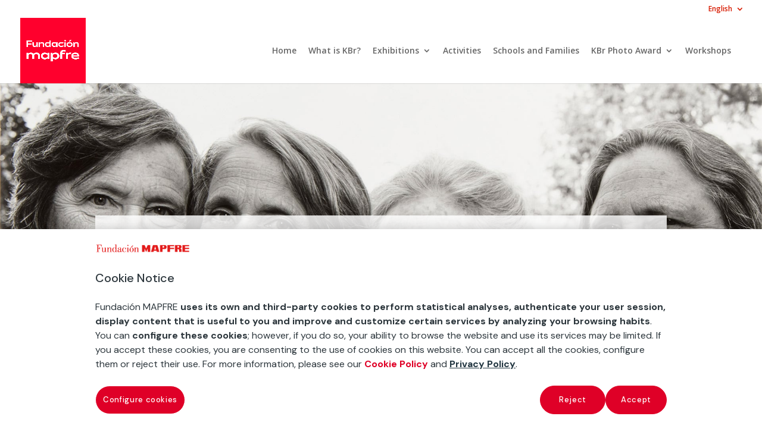

--- FILE ---
content_type: text/html; charset=UTF-8
request_url: https://kbr.fundacionmapfre.org/en/workshops/nicholas-nixon/
body_size: 12745
content:
<!DOCTYPE html><html lang="en-US"><head><meta charset="UTF-8" /><meta http-equiv="X-UA-Compatible" content="IE=edge"><link rel="pingback" href="https://kbr.fundacionmapfre.org/xmlrpc.php" /> <script type="text/javascript">document.documentElement.className = 'js';</script> <script id="diviarea-loader">window.DiviPopupData=window.DiviAreaConfig={"zIndex":1000000,"animateSpeed":400,"triggerClassPrefix":"show-popup-","idAttrib":"data-popup","modalIndicatorClass":"is-modal","blockingIndicatorClass":"is-blocking","defaultShowCloseButton":true,"withCloseClass":"with-close","noCloseClass":"no-close","triggerCloseClass":"close","singletonClass":"single","darkModeClass":"dark","noShadowClass":"no-shadow","altCloseClass":"close-alt","popupSelector":".et_pb_section.popup","initializeOnEvent":"et_pb_after_init_modules","popupWrapperClass":"area-outer-wrap","fullHeightClass":"full-height","openPopupClass":"da-overlay-visible","overlayClass":"da-overlay","exitIndicatorClass":"on-exit","hoverTriggerClass":"on-hover","clickTriggerClass":"on-click","onExitDelay":2000,"notMobileClass":"not-mobile","notTabletClass":"not-tablet","notDesktopClass":"not-desktop","baseContext":"body","activePopupClass":"is-open","closeButtonClass":"da-close","withLoaderClass":"with-loader","debug":false,"ajaxUrl":"https:\/\/kbr.fundacionmapfre.org\/wp-admin\/admin-ajax.php","sys":[]};var divimode_loader=function(){"use strict";!function(t){t.DiviArea=t.DiviPopup={loaded:!1};var n=t.DiviArea,i=n.Hooks={},o={};function r(t,n,i){var r,e,c;if("string"==typeof t)if(o[t]){if(n)if((r=o[t])&&i)for(c=r.length;c--;)(e=r[c]).callback===n&&e.context===i&&(r[c]=!1);else for(c=r.length;c--;)r[c].callback===n&&(r[c]=!1)}else o[t]=[]}function e(t,n,i,r){if("string"==typeof t){var e={callback:n,priority:i,context:r},c=o[t];c?(c.push(e),c=function(t){var n,i,o,r,e=t.length;for(r=1;r<e;r++)for(n=t[r],i=r;i>0;i--)(o=t[i-1]).priority>n.priority&&(t[i]=o,t[i-1]=n);return t}(c)):c=[e],o[t]=c}}function c(t,n,i){"string"==typeof n&&(n=[n]);var r,e,c=[];for(r=0;r<n.length;r++)Array.prototype.push.apply(c,o[n[r]]);for(e=0;e<c.length;e++){var a=void 0;c[e]&&"function"==typeof c[e].callback&&("filter"===t?void 0!==(a=c[e].callback.apply(c[e].context,i))&&(i[0]=a):c[e].callback.apply(c[e].context,i))}if("filter"===t)return i[0]}i.silent=function(){return i},n.removeFilter=i.removeFilter=function(t,n){r(t,n)},n.removeAction=i.removeAction=function(t,n){r(t,n)},n.applyFilters=i.applyFilters=function(t){for(var n=[],i=arguments.length-1;i-- >0;)n[i]=arguments[i+1];return c("filter",t,n)},n.doAction=i.doAction=function(t){for(var n=[],i=arguments.length-1;i-- >0;)n[i]=arguments[i+1];c("action",t,n)},n.addFilter=i.addFilter=function(n,i,o,r){e(n,i,parseInt(o||10,10),r||t)},n.addAction=i.addAction=function(n,i,o,r){e(n,i,parseInt(o||10,10),r||t)},n.addActionOnce=i.addActionOnce=function(n,i,o,c){e(n,i,parseInt(o||10,10),c||t),e(n,(function(){r(n,i)}),1+parseInt(o||10,10),c||t)}}(window);return{}}();</script><meta name='robots' content='index, follow, max-image-preview:large, max-snippet:-1, max-video-preview:-1' /><link rel="alternate" hreflang="es" href="https://kbr.fundacionmapfre.org/talleres/nicholas-nixon/" /><link rel="alternate" hreflang="ca" href="https://kbr.fundacionmapfre.org/ca/tallers/nicholas-nixon/" /><link rel="alternate" hreflang="en" href="https://kbr.fundacionmapfre.org/en/workshops/nicholas-nixon/" /><link rel="alternate" hreflang="x-default" href="https://kbr.fundacionmapfre.org/talleres/nicholas-nixon/" /><link media="all" href="https://kbr.fundacionmapfre.org/wp-content/cache/autoptimize/css/autoptimize_750c15e3067fe21880bb52bc8d2a8ef2.css" rel="stylesheet"><title>Nicholas Nixon: Photography workshop | Fundación MAPFRE</title><meta name="description" content="Register for the photography workshop based on the work of American photographer Nicholas Nixon at KBr. Reduced group &gt; From November 21 to 24." /><link rel="canonical" href="https://kbr.fundacionmapfre.org/en/workshops/nicholas-nixon/" /><meta property="og:locale" content="en_US" /><meta property="og:type" content="article" /><meta property="og:title" content="Nicholas Nixon: Photography workshop | Fundación MAPFRE" /><meta property="og:description" content="Register for the photography workshop based on the work of American photographer Nicholas Nixon at KBr. Reduced group &gt; From November 21 to 24." /><meta property="og:url" content="https://kbr.fundacionmapfre.org/en/workshops/nicholas-nixon/" /><meta property="og:site_name" content="KBr - Fundación MAPFRE - Barcelona Photo Center" /><meta property="article:modified_time" content="2024-11-13T09:43:09+00:00" /><meta property="og:image" content="https://kbr.fundacionmapfre.org/wp-content/uploads/2024/07/taller-nixon-1200x600-1.jpg" /><meta property="og:image:width" content="1200" /><meta property="og:image:height" content="600" /><meta property="og:image:type" content="image/jpeg" /><meta name="twitter:card" content="summary_large_image" /><meta name="twitter:image" content="https://kbr.fundacionmapfre.org/wp-content/uploads/2024/07/taller-nixon-1200x600-1.jpg" /><meta name="twitter:label1" content="Est. reading time" /><meta name="twitter:data1" content="2 minutes" /> <script type="application/ld+json">{"@context":"http:\/\/schema.org","@type":"BreadcrumbList","itemListElement":[{"@type":"ListItem","position":1,"item":{"@id":"https:\/\/kbr.fundacionmapfre.org\/en\/","name":"Home"}},{"@type":"ListItem","position":2,"item":{"@id":"https:\/\/kbr.fundacionmapfre.org\/en\/workshops\/","name":"Workshops"}},{"@type":"ListItem","position":3,"item":{"@id":"https:\/\/kbr.fundacionmapfre.org\/en\/workshops\/nicholas-nixon\/","name":"Nicholas Nixon. The Fine Line of Portraiture"}}]}</script> <script type="application/ld+json" class="yoast-schema-graph">{"@context":"https://schema.org","@graph":[{"@type":"WebPage","@id":"https://kbr.fundacionmapfre.org/en/workshops/nicholas-nixon/","url":"https://kbr.fundacionmapfre.org/en/workshops/nicholas-nixon/","name":"Nicholas Nixon: Photography workshop | Fundación MAPFRE","isPartOf":{"@id":"https://kbr.fundacionmapfre.org/en/#website"},"datePublished":"2024-07-26T11:46:09+00:00","dateModified":"2024-11-13T09:43:09+00:00","description":"Register for the photography workshop based on the work of American photographer Nicholas Nixon at KBr. Reduced group > From November 21 to 24.","breadcrumb":{"@id":"https://kbr.fundacionmapfre.org/en/workshops/nicholas-nixon/#breadcrumb"},"inLanguage":"en-US","potentialAction":[{"@type":"ReadAction","target":["https://kbr.fundacionmapfre.org/en/workshops/nicholas-nixon/"]}]},{"@type":"BreadcrumbList","@id":"https://kbr.fundacionmapfre.org/en/workshops/nicholas-nixon/#breadcrumb","itemListElement":[{"@type":"ListItem","position":1,"name":"Home","item":"https://kbr.fundacionmapfre.org/en/"},{"@type":"ListItem","position":2,"name":"Workshops","item":"https://kbr.fundacionmapfre.org/en/workshops/"},{"@type":"ListItem","position":3,"name":"Nicholas Nixon. The Fine Line of Portraiture"}]},{"@type":"WebSite","@id":"https://kbr.fundacionmapfre.org/en/#website","url":"https://kbr.fundacionmapfre.org/en/","name":"KBr - Fundación MAPFRE - Barcelona Photo Center","description":"KBr - Fundación MAPFRE - Barcelona Photo Center","potentialAction":[{"@type":"SearchAction","target":{"@type":"EntryPoint","urlTemplate":"https://kbr.fundacionmapfre.org/en/?s={search_term_string}"},"query-input":{"@type":"PropertyValueSpecification","valueRequired":true,"valueName":"search_term_string"}}],"inLanguage":"en-US"}]}</script> <link rel='dns-prefetch' href='//fonts.googleapis.com' /><link rel="alternate" type="application/rss+xml" title="KBr - Fundación MAPFRE - Barcelona Photo Center &raquo; Feed" href="https://kbr.fundacionmapfre.org/en/feed/" /><link rel="alternate" type="application/rss+xml" title="KBr - Fundación MAPFRE - Barcelona Photo Center &raquo; Comments Feed" href="https://kbr.fundacionmapfre.org/en/comments/feed/" /> <script type="text/javascript">window._wpemojiSettings = {"baseUrl":"https:\/\/s.w.org\/images\/core\/emoji\/16.0.1\/72x72\/","ext":".png","svgUrl":"https:\/\/s.w.org\/images\/core\/emoji\/16.0.1\/svg\/","svgExt":".svg","source":{"concatemoji":"https:\/\/kbr.fundacionmapfre.org\/wp-includes\/js\/wp-emoji-release.min.js?ver=6.8.3"}};
/*! This file is auto-generated */
!function(s,n){var o,i,e;function c(e){try{var t={supportTests:e,timestamp:(new Date).valueOf()};sessionStorage.setItem(o,JSON.stringify(t))}catch(e){}}function p(e,t,n){e.clearRect(0,0,e.canvas.width,e.canvas.height),e.fillText(t,0,0);var t=new Uint32Array(e.getImageData(0,0,e.canvas.width,e.canvas.height).data),a=(e.clearRect(0,0,e.canvas.width,e.canvas.height),e.fillText(n,0,0),new Uint32Array(e.getImageData(0,0,e.canvas.width,e.canvas.height).data));return t.every(function(e,t){return e===a[t]})}function u(e,t){e.clearRect(0,0,e.canvas.width,e.canvas.height),e.fillText(t,0,0);for(var n=e.getImageData(16,16,1,1),a=0;a<n.data.length;a++)if(0!==n.data[a])return!1;return!0}function f(e,t,n,a){switch(t){case"flag":return n(e,"\ud83c\udff3\ufe0f\u200d\u26a7\ufe0f","\ud83c\udff3\ufe0f\u200b\u26a7\ufe0f")?!1:!n(e,"\ud83c\udde8\ud83c\uddf6","\ud83c\udde8\u200b\ud83c\uddf6")&&!n(e,"\ud83c\udff4\udb40\udc67\udb40\udc62\udb40\udc65\udb40\udc6e\udb40\udc67\udb40\udc7f","\ud83c\udff4\u200b\udb40\udc67\u200b\udb40\udc62\u200b\udb40\udc65\u200b\udb40\udc6e\u200b\udb40\udc67\u200b\udb40\udc7f");case"emoji":return!a(e,"\ud83e\udedf")}return!1}function g(e,t,n,a){var r="undefined"!=typeof WorkerGlobalScope&&self instanceof WorkerGlobalScope?new OffscreenCanvas(300,150):s.createElement("canvas"),o=r.getContext("2d",{willReadFrequently:!0}),i=(o.textBaseline="top",o.font="600 32px Arial",{});return e.forEach(function(e){i[e]=t(o,e,n,a)}),i}function t(e){var t=s.createElement("script");t.src=e,t.defer=!0,s.head.appendChild(t)}"undefined"!=typeof Promise&&(o="wpEmojiSettingsSupports",i=["flag","emoji"],n.supports={everything:!0,everythingExceptFlag:!0},e=new Promise(function(e){s.addEventListener("DOMContentLoaded",e,{once:!0})}),new Promise(function(t){var n=function(){try{var e=JSON.parse(sessionStorage.getItem(o));if("object"==typeof e&&"number"==typeof e.timestamp&&(new Date).valueOf()<e.timestamp+604800&&"object"==typeof e.supportTests)return e.supportTests}catch(e){}return null}();if(!n){if("undefined"!=typeof Worker&&"undefined"!=typeof OffscreenCanvas&&"undefined"!=typeof URL&&URL.createObjectURL&&"undefined"!=typeof Blob)try{var e="postMessage("+g.toString()+"("+[JSON.stringify(i),f.toString(),p.toString(),u.toString()].join(",")+"));",a=new Blob([e],{type:"text/javascript"}),r=new Worker(URL.createObjectURL(a),{name:"wpTestEmojiSupports"});return void(r.onmessage=function(e){c(n=e.data),r.terminate(),t(n)})}catch(e){}c(n=g(i,f,p,u))}t(n)}).then(function(e){for(var t in e)n.supports[t]=e[t],n.supports.everything=n.supports.everything&&n.supports[t],"flag"!==t&&(n.supports.everythingExceptFlag=n.supports.everythingExceptFlag&&n.supports[t]);n.supports.everythingExceptFlag=n.supports.everythingExceptFlag&&!n.supports.flag,n.DOMReady=!1,n.readyCallback=function(){n.DOMReady=!0}}).then(function(){return e}).then(function(){var e;n.supports.everything||(n.readyCallback(),(e=n.source||{}).concatemoji?t(e.concatemoji):e.wpemoji&&e.twemoji&&(t(e.twemoji),t(e.wpemoji)))}))}((window,document),window._wpemojiSettings);</script> <meta content="DIVI TMP Child v.1.0.0" name="generator"/><style id='wp-emoji-styles-inline-css' type='text/css'>img.wp-smiley, img.emoji {
		display: inline !important;
		border: none !important;
		box-shadow: none !important;
		height: 1em !important;
		width: 1em !important;
		margin: 0 0.07em !important;
		vertical-align: -0.1em !important;
		background: none !important;
		padding: 0 !important;
	}</style><style id='wp-block-library-theme-inline-css' type='text/css'>.wp-block-audio :where(figcaption){color:#555;font-size:13px;text-align:center}.is-dark-theme .wp-block-audio :where(figcaption){color:#ffffffa6}.wp-block-audio{margin:0 0 1em}.wp-block-code{border:1px solid #ccc;border-radius:4px;font-family:Menlo,Consolas,monaco,monospace;padding:.8em 1em}.wp-block-embed :where(figcaption){color:#555;font-size:13px;text-align:center}.is-dark-theme .wp-block-embed :where(figcaption){color:#ffffffa6}.wp-block-embed{margin:0 0 1em}.blocks-gallery-caption{color:#555;font-size:13px;text-align:center}.is-dark-theme .blocks-gallery-caption{color:#ffffffa6}:root :where(.wp-block-image figcaption){color:#555;font-size:13px;text-align:center}.is-dark-theme :root :where(.wp-block-image figcaption){color:#ffffffa6}.wp-block-image{margin:0 0 1em}.wp-block-pullquote{border-bottom:4px solid;border-top:4px solid;color:currentColor;margin-bottom:1.75em}.wp-block-pullquote cite,.wp-block-pullquote footer,.wp-block-pullquote__citation{color:currentColor;font-size:.8125em;font-style:normal;text-transform:uppercase}.wp-block-quote{border-left:.25em solid;margin:0 0 1.75em;padding-left:1em}.wp-block-quote cite,.wp-block-quote footer{color:currentColor;font-size:.8125em;font-style:normal;position:relative}.wp-block-quote:where(.has-text-align-right){border-left:none;border-right:.25em solid;padding-left:0;padding-right:1em}.wp-block-quote:where(.has-text-align-center){border:none;padding-left:0}.wp-block-quote.is-large,.wp-block-quote.is-style-large,.wp-block-quote:where(.is-style-plain){border:none}.wp-block-search .wp-block-search__label{font-weight:700}.wp-block-search__button{border:1px solid #ccc;padding:.375em .625em}:where(.wp-block-group.has-background){padding:1.25em 2.375em}.wp-block-separator.has-css-opacity{opacity:.4}.wp-block-separator{border:none;border-bottom:2px solid;margin-left:auto;margin-right:auto}.wp-block-separator.has-alpha-channel-opacity{opacity:1}.wp-block-separator:not(.is-style-wide):not(.is-style-dots){width:100px}.wp-block-separator.has-background:not(.is-style-dots){border-bottom:none;height:1px}.wp-block-separator.has-background:not(.is-style-wide):not(.is-style-dots){height:2px}.wp-block-table{margin:0 0 1em}.wp-block-table td,.wp-block-table th{word-break:normal}.wp-block-table :where(figcaption){color:#555;font-size:13px;text-align:center}.is-dark-theme .wp-block-table :where(figcaption){color:#ffffffa6}.wp-block-video :where(figcaption){color:#555;font-size:13px;text-align:center}.is-dark-theme .wp-block-video :where(figcaption){color:#ffffffa6}.wp-block-video{margin:0 0 1em}:root :where(.wp-block-template-part.has-background){margin-bottom:0;margin-top:0;padding:1.25em 2.375em}</style><link rel='stylesheet' id='dashicons-css' href='https://kbr.fundacionmapfre.org/wp-includes/css/dashicons.min.css?ver=6.8.3' type='text/css' media='all' /><style id='css-divi-area-inline-css' type='text/css'>.et_pb_section.popup{display:none}</style><link rel='stylesheet' id='et-divi-open-sans-css' href='https://fonts.googleapis.com/css?family=Open+Sans:300italic,400italic,600italic,700italic,800italic,400,300,600,700,800&#038;subset=latin,latin-ext&#038;display=swap' type='text/css' media='all' /><link rel='stylesheet' id='et-builder-googlefonts-cached-css' href='https://fonts.googleapis.com/css?family=DM+Sans:regular,italic,500,500italic,700,700italic&#038;subset=latin,latin-ext&#038;display=swap' type='text/css' media='all' /> <script>if (document.location.protocol != "https:") {
                        document.location = document.URL.replace(/^http:/i, "https:");
                    }</script> <script type="text/javascript" src="https://kbr.fundacionmapfre.org/wp-includes/js/jquery/jquery.min.js?ver=3.7.1" id="jquery-core-js"></script> <link rel="https://api.w.org/" href="https://kbr.fundacionmapfre.org/en/wp-json/" /><link rel="alternate" title="JSON" type="application/json" href="https://kbr.fundacionmapfre.org/en/wp-json/wp/v2/pages/60006" /><link rel="EditURI" type="application/rsd+xml" title="RSD" href="https://kbr.fundacionmapfre.org/xmlrpc.php?rsd" /><meta name="generator" content="WordPress 6.8.3" /><link rel='shortlink' href='https://kbr.fundacionmapfre.org/en/?p=60006' /><link rel="alternate" title="oEmbed (JSON)" type="application/json+oembed" href="https://kbr.fundacionmapfre.org/en/wp-json/oembed/1.0/embed?url=https%3A%2F%2Fkbr.fundacionmapfre.org%2Fen%2Fworkshops%2Fnicholas-nixon%2F" /><link rel="alternate" title="oEmbed (XML)" type="text/xml+oembed" href="https://kbr.fundacionmapfre.org/en/wp-json/oembed/1.0/embed?url=https%3A%2F%2Fkbr.fundacionmapfre.org%2Fen%2Fworkshops%2Fnicholas-nixon%2F&#038;format=xml" /><meta name="generator" content="WPML ver:4.8.6 stt:8,1,2;" /> <script type="application/ld+json">{"@context":"https://schema.org","@type":"ExhibitionEvent","name":"Nicholas Nixon. The Fine Line of Portraiture","eventStatus":"https://schema.org/EventScheduled","description":"Register for the photography workshop based on the work of American photographer Nicholas Nixon at KBr. Reduced group > From November 21 to 24.","eventAttendanceMode":"https://schema.org/OfflineEventAttendanceMode","location":{"@type":"Place","name":"KBr Fundación MAPFRE","address":{"@type":"PostalAddress","streetAddress":"Avenida Litoral 30","addressLocality":"Barcelona","postalCode":"08005","addressRegion":"Barcelona","addressCountry":{"@type":"Country","name":"ES"}}},"startDate":"2024-11-21T00:00:00+0000","endDate":"2024-11-23T22:00:00+0000","previousStartDate":null,"offers":{"@type":"Offer","price":"150","availability":"InStock","priceCurrency":"EUR","validFrom":"2024-09-02T00:00:00+0000","url":"https://kbr.fundacionmapfre.org/en/workshops/nicholas-nixon/"},"performer":{"@type":"Person","name":"Nicholas Nixon"},"organizer":{"@type":"Organization","name":"Fundación MAPFRE","url":"https://kbr.fundacionmapfre.org/en/"}}</script><script type="application/ld+json">{"@context":"https:\/\/schema.org","@type":"WebSite","name":"KBr - Fundaci\u00f3n MAPFRE - Barcelona Photo Center","url":"https:\/\/kbr.fundacionmapfre.org\/en\/","potentialAction":[{"@type":"SearchAction","target":"https:\/\/kbr.fundacionmapfre.org\/?s={search_term_string}","query-input":"required name=search_term_string"}]}</script><script type="application/ld+json">{"@context":"https:\/\/schema.org","@type":"BreadcrumbList","itemListElement":[{"@type":"ListItem","position":1,"item":{"@id":"https:\/\/kbr.fundacionmapfre.org\/en\/","name":"Home"}},{"@type":"ListItem","position":2,"item":{"@id":"https:\/\/kbr.fundacionmapfre.org\/en\/workshops\/","name":"Workshops"}},{"@type":"ListItem","position":3,"item":{"@id":"https:\/\/kbr.fundacionmapfre.org\/en\/workshops\/nicholas-nixon\/","name":"Nicholas Nixon. The Fine Line of Portraiture"}}]}</script><meta name="viewport" content="width=device-width, initial-scale=1.0, maximum-scale=1.0, user-scalable=0" /> <script type="text/javascript" src="https://cdn.cookielaw.org/consent/beb9469f-3e56-4cc6-9719-ccfd26b784a7/OtAutoBlock.js" ></script> <script src="https://cdn.cookielaw.org/scripttemplates/otSDKStub.js" data-document-language="true" type="text/javascript" charset="UTF-8" data-domain-script="beb9469f-3e56-4cc6-9719-ccfd26b784a7" ></script> <script type="text/javascript">function OptanonWrapper() { }</script>    <script>(function(w,d,s,l,i){w[l]=w[l]||[];w[l].push({'gtm.start':
new Date().getTime(),event:'gtm.js'});var f=d.getElementsByTagName(s)[0],
j=d.createElement(s),dl=l!='dataLayer'?'&l='+l:'';j.async=true;j.src=
'https://www.googletagmanager.com/gtm.js?id='+i+dl;f.parentNode.insertBefore(j,f);
})(window,document,'script','dataLayer','GTM-MQ26PVN');</script>  <script>(function(){
    // Override the addClass to prevent fixed header class from being added
    var addclass = jQuery.fn.addClass;
    jQuery.fn.addClass = function(){
    var result = addclass.apply(this, arguments);
   jQuery('#main-header').removeClass('et-fixed-header');
        return result;
   }
})();
jQuery(function($){
   $('#main-header').removeClass('et-fixed-header');
});</script>  <script>jQuery(function($){
    $('.logo_container a').attr('href','https://www.fundacionmapfre.org/');
});</script> <style id="wpsp-style-frontend"></style><link rel="icon" href="https://kbr.fundacionmapfre.org/wp-content/uploads/2020/05/logo-kbr-450x496-1-150x150.png" sizes="32x32" /><link rel="icon" href="https://kbr.fundacionmapfre.org/wp-content/uploads/2020/05/logo-kbr-450x496-1.png" sizes="192x192" /><link rel="apple-touch-icon" href="https://kbr.fundacionmapfre.org/wp-content/uploads/2020/05/logo-kbr-450x496-1.png" /><meta name="msapplication-TileImage" content="https://kbr.fundacionmapfre.org/wp-content/uploads/2020/05/logo-kbr-450x496-1.png" /></head><body class="wp-singular page-template-default page page-id-60006 page-child parent-pageid-53938 wp-theme-Divi wp-child-theme-verti-child et-tb-has-template et-tb-has-footer wp-schema-pro-2.10.5 et_pb_button_helper_class et_fullwidth_nav et_fullwidth_secondary_nav et_fixed_nav et_show_nav et_secondary_nav_enabled et_primary_nav_dropdown_animation_fade et_secondary_nav_dropdown_animation_slide et_header_style_left et_cover_background et_pb_gutter osx et_pb_gutters3 et_pb_pagebuilder_layout et_no_sidebar et_divi_theme et-db"><div id="page-container"><div id="et-boc" class="et-boc"><div id="top-header"><div class="container clearfix"><div id="et-secondary-menu"><ul class="et-social-icons"></ul><ul id="et-secondary-nav" class="menu"><li class="menu-item wpml-ls-slot-29 wpml-ls-item wpml-ls-item-en wpml-ls-current-language wpml-ls-menu-item wpml-ls-last-item menu-item-type-wpml_ls_menu_item menu-item-object-wpml_ls_menu_item menu-item-has-children menu-item-wpml-ls-29-en"><a href="https://kbr.fundacionmapfre.org/en/workshops/nicholas-nixon/" role="menuitem"><span class="wpml-ls-display">English</span></a><ul class="sub-menu"><li class="menu-item wpml-ls-slot-29 wpml-ls-item wpml-ls-item-es wpml-ls-menu-item wpml-ls-first-item menu-item-type-wpml_ls_menu_item menu-item-object-wpml_ls_menu_item menu-item-wpml-ls-29-es"><a href="https://kbr.fundacionmapfre.org/talleres/nicholas-nixon/" title="Switch to Spanish" aria-label="Switch to Spanish" role="menuitem"><span class="wpml-ls-display">Spanish</span></a></li><li class="menu-item wpml-ls-slot-29 wpml-ls-item wpml-ls-item-ca wpml-ls-menu-item menu-item-type-wpml_ls_menu_item menu-item-object-wpml_ls_menu_item menu-item-wpml-ls-29-ca"><a href="https://kbr.fundacionmapfre.org/ca/tallers/nicholas-nixon/" title="Switch to Catalan" aria-label="Switch to Catalan" role="menuitem"><span class="wpml-ls-display">Catalan</span></a></li></ul></li></ul></div></div></div><header id="main-header" data-height-onload="95"><div class="container clearfix et_menu_container"><div class="logo_container"> <span class="logo_helper"></span> <a href="https://kbr.fundacionmapfre.org/en/"> <img src="https://kbr.fundacionmapfre.org/wp-content/uploads/2025/10/logo-fundacion-mapfre.jpg" width="105" height="105" alt="KBr - Fundación MAPFRE - Barcelona Photo Center" id="logo" data-height-percentage="100" /> </a></div><div id="et-top-navigation" data-height="95" data-fixed-height="40"><nav id="top-menu-nav"><ul id="top-menu" class="nav"><li class="menu-item menu-item-type-custom menu-item-object-custom menu-item-48601"><a href="https://kbr.fundacionmapfre.org/en/">Home</a></li><li class="menu-item menu-item-type-post_type menu-item-object-page menu-item-48571"><a href="https://kbr.fundacionmapfre.org/en/what-is-kbr/">What is KBr?</a></li><li class="menu-item menu-item-type-custom menu-item-object-custom menu-item-has-children menu-item-58518"><a href="#">Exhibitions</a><ul class="sub-menu"><li class="menu-item menu-item-type-custom menu-item-object-custom menu-item-63297"><a href="https://kbr.fundacionmapfre.org/en/exhibitions/">Current</a></li><li class="menu-item menu-item-type-post_type menu-item-object-page menu-item-63341"><a href="https://kbr.fundacionmapfre.org/en/exhibitions/upcoming/">Upcoming</a></li><li class="menu-item menu-item-type-post_type menu-item-object-page menu-item-51126"><a href="https://kbr.fundacionmapfre.org/en/exhibitions/history/">History</a></li></ul></li><li class="menu-item menu-item-type-post_type menu-item-object-page menu-item-48367"><a href="https://kbr.fundacionmapfre.org/en/activities/">Activities</a></li><li class="menu-item menu-item-type-post_type menu-item-object-page menu-item-52190"><a href="https://kbr.fundacionmapfre.org/en/schools-and-families/">Schools and Families</a></li><li class="menu-item menu-item-type-post_type menu-item-object-page menu-item-has-children menu-item-51000"><a href="https://kbr.fundacionmapfre.org/en/kbr-photo-award/">KBr Photo Award</a><ul class="sub-menu"><li class="menu-item menu-item-type-post_type menu-item-object-page menu-item-63508"><a href="https://kbr.fundacionmapfre.org/en/kbr-photo-award/edition-2025/">2025 Edition</a></li><li class="menu-item menu-item-type-post_type menu-item-object-page menu-item-57298"><a href="https://kbr.fundacionmapfre.org/en/kbr-photo-award/edition-2021/">2021 Edition</a></li><li class="menu-item menu-item-type-post_type menu-item-object-page menu-item-58145"><a href="https://kbr.fundacionmapfre.org/en/kbr-photo-award/edition-2023/">2023 Edition</a></li></ul></li><li class="menu-item menu-item-type-post_type menu-item-object-page current-page-ancestor menu-item-53967"><a href="https://kbr.fundacionmapfre.org/en/workshops/">Workshops</a></li></ul></nav><div id="et_mobile_nav_menu"><div class="mobile_nav closed"> <span class="select_page">Select Page</span> <span class="mobile_menu_bar mobile_menu_bar_toggle"></span></div></div></div></div></header><div id="et-main-area"><div id="main-content"><article id="post-60006" class="post-60006 page type-page status-publish hentry"><div class="entry-content"><div class="et-l et-l--post"><div class="et_builder_inner_content et_pb_gutters3"><div class="et_pb_section et_pb_section_0 et_pb_with_background et_section_regular" ><div class="et_pb_row et_pb_row_0 et_pb_equal_columns et_pb_gutters1"><div class="et_pb_column et_pb_column_3_5 et_pb_column_0  et_pb_css_mix_blend_mode_passthrough"><div class="et_pb_module et_pb_text et_pb_text_0  et_pb_text_align_center et_pb_bg_layout_light"><div class="et_pb_text_inner"><h1><strong>Nicholas Nixon</strong></h1></div></div><div class="et_pb_module et_pb_text et_pb_text_1  et_pb_text_align_center et_pb_bg_layout_light"><div class="et_pb_text_inner"><h2>The Fine Line of Portraiture</h2></div></div></div><div class="et_pb_column et_pb_column_2_5 et_pb_column_1  et_pb_css_mix_blend_mode_passthrough et-last-child"><div class="et_pb_module et_pb_image et_pb_image_0"> <span class="et_pb_image_wrap "><img decoding="async" src="https://kbr.fundacionmapfre.org/media/2020/09/Kbr-140x154-1.png" alt="KBr Barcelona Photo Center" title="KBr Barcelona Photo Center" /></span></div></div></div></div><div class="et_pb_section et_pb_section_1 et_section_regular" ><div class="et_pb_row et_pb_row_1"><div class="et_pb_column et_pb_column_4_4 et_pb_column_2  et_pb_css_mix_blend_mode_passthrough et-last-child"><div class="et_pb_module et_pb_text et_pb_text_2  et_pb_text_align_left et_pb_bg_layout_light"><div class="et_pb_text_inner"><p>Credit:<br />Fragment of <em>The Brown Sisters, Jamaica Plain, Massachusetts</em>, 2021. @ Nicholas Nixon</p></div></div></div></div><div class="et_pb_row et_pb_row_2"><div class="et_pb_column et_pb_column_1_3 et_pb_column_3  et_pb_css_mix_blend_mode_passthrough"><div class="et_pb_module et_pb_image et_pb_image_1 et_pb_image_sticky"> <span class="et_pb_image_wrap "><img decoding="async" src="https://kbr.fundacionmapfre.org/media/2024/07/taller-nixon-768x.jpg" alt="Taller de fotografía impartido por Nicholas Nixon" title="Taller de fotografía impartido por Nicholas Nixon. La línea fina del retrato" /></span></div><div class="et_pb_module et_pb_text et_pb_text_3  et_pb_text_align_left et_pb_bg_layout_light"><div class="et_pb_text_inner">Nicholas Nixon<br /> <em>Self, Brookline</em>, 2015<br /> © Nicholas Nixon</div></div></div><div class="et_pb_column et_pb_column_2_3 et_pb_column_4  et_pb_css_mix_blend_mode_passthrough et-last-child"><div class="et_pb_module et_pb_text et_pb_text_4  et_pb_text_align_left et_pb_bg_layout_light"><div class="et_pb_text_inner"><p>The third workshop of the <em>Get Real! (Open your eyes!) </em>programme offers an approach to portraiture by photographer Nicholas Nixon, author of such famous projects as <em>The Brown Sisters</em> (1975-2022) and <em>People with AIDS</em> (1991), in which he has reflected essential themes of artistic creation such as the passing of time, love and illness, from a deeply moving gaze due to the proximity and humanity he conveys. In his images, the portrait acquires an unequalled emotional dimension.</p></div></div><div class="et_pb_button_module_wrapper et_pb_button_0_wrapper et_pb_button_alignment_center et_pb_module "> <a class="et_pb_button et_pb_button_0 et_pb_bg_layout_light" href="https://kbr.fundacionmapfre.org/media/2024/11/kbr-programa-nixon-EN.pdf" target="_blank" data-icon="E">Download the program (PDF 127 KB) </a></div></div></div><div class="et_pb_row et_pb_row_3 et_pb_gutters1"><div class="et_pb_column et_pb_column_1_5 et_pb_column_5  et_pb_css_mix_blend_mode_passthrough"><div class="et_pb_module et_pb_blurb et_pb_blurb_0  et_pb_text_align_center  et_pb_blurb_position_top et_pb_bg_layout_light"><div class="et_pb_blurb_content"><div class="et_pb_main_blurb_image"><span class="et_pb_image_wrap"><span class="et-waypoint et_pb_animation_top et_pb_animation_top_tablet et_pb_animation_top_phone et-pb-icon"></span></span></div><div class="et_pb_blurb_container"><h2 class="et_pb_module_header"><span>Dates</span></h2><div class="et_pb_blurb_description"><p style="text-align: center;">November 21–23, 2024 full days</p></div></div></div></div></div><div class="et_pb_column et_pb_column_1_5 et_pb_column_6  et_pb_css_mix_blend_mode_passthrough"><div class="et_pb_module et_pb_blurb et_pb_blurb_1  et_pb_text_align_center  et_pb_blurb_position_top et_pb_bg_layout_light"><div class="et_pb_blurb_content"><div class="et_pb_main_blurb_image"><span class="et_pb_image_wrap"><span class="et-waypoint et_pb_animation_top et_pb_animation_top_tablet et_pb_animation_top_phone et-pb-icon"></span></span></div><div class="et_pb_blurb_container"><h2 class="et_pb_module_header"><span>Venue</span></h2><div class="et_pb_blurb_description"><p style="text-align: center;">KBr Fundación MAPFRE<br />Avinguda del Litoral 30, 08005 Barcelona</p></div></div></div></div></div><div class="et_pb_column et_pb_column_1_5 et_pb_column_7  et_pb_css_mix_blend_mode_passthrough"><div class="et_pb_module et_pb_blurb et_pb_blurb_2  et_pb_text_align_center  et_pb_blurb_position_top et_pb_bg_layout_light"><div class="et_pb_blurb_content"><div class="et_pb_main_blurb_image"><span class="et_pb_image_wrap"><span class="et-waypoint et_pb_animation_top et_pb_animation_top_tablet et_pb_animation_top_phone et-pb-icon"></span></span></div><div class="et_pb_blurb_container"><h2 class="et_pb_module_header"><span>Price</span></h2><div class="et_pb_blurb_description"><p style="text-align: center;">150 €</p></div></div></div></div></div><div class="et_pb_column et_pb_column_1_5 et_pb_column_8  et_pb_css_mix_blend_mode_passthrough"><div class="et_pb_module et_pb_blurb et_pb_blurb_3  et_pb_text_align_center  et_pb_blurb_position_top et_pb_bg_layout_light"><div class="et_pb_blurb_content"><div class="et_pb_main_blurb_image"><span class="et_pb_image_wrap"><span class="et-waypoint et_pb_animation_top et_pb_animation_top_tablet et_pb_animation_top_phone et-pb-icon"></span></span></div><div class="et_pb_blurb_container"><h2 class="et_pb_module_header"><span>Number of participants</span></h2><div class="et_pb_blurb_description"><p>15 people</p></div></div></div></div></div><div class="et_pb_column et_pb_column_1_5 et_pb_column_9  et_pb_css_mix_blend_mode_passthrough et-last-child"><div class="et_pb_module et_pb_blurb et_pb_blurb_4  et_pb_text_align_center  et_pb_blurb_position_top et_pb_bg_layout_light"><div class="et_pb_blurb_content"><div class="et_pb_main_blurb_image"><span class="et_pb_image_wrap"><span class="et-waypoint et_pb_animation_top et_pb_animation_top_tablet et_pb_animation_top_phone et-pb-icon"></span></span></div><div class="et_pb_blurb_container"><h2 class="et_pb_module_header"><span>Language</span></h2><div class="et_pb_blurb_description">English</div></div></div></div></div></div><div class="et_pb_row et_pb_row_4"><div class="et_pb_column et_pb_column_4_4 et_pb_column_10  et_pb_css_mix_blend_mode_passthrough et-last-child"><div class="et_pb_module et_pb_text et_pb_text_5  et_pb_text_align_left et_pb_bg_layout_light"><div class="et_pb_text_inner"><h2 style="text-align: center;">How to take part:</h2></div></div></div></div><div class="et_pb_row et_pb_row_5"><div class="et_pb_column et_pb_column_1_3 et_pb_column_11  et_pb_css_mix_blend_mode_passthrough"><div class="et_pb_module et_pb_text et_pb_text_6  et_pb_text_align_left et_pb_bg_layout_light"><div class="et_pb_text_inner"><p style="text-align: center;">Terms and conditions of the call.</p></div></div><div class="et_pb_button_module_wrapper et_pb_button_1_wrapper et_pb_button_alignment_center et_pb_module "> <a class="et_pb_button et_pb_button_1 et_pb_bg_layout_light" href="https://kbr.fundacionmapfre.org/media/2024/07/kbr-bases-nixon-EN-V3.pdf" target="_blank" data-icon="E">Download the Terms (PDF 104 KB) </a></div></div><div class="et_pb_column et_pb_column_1_3 et_pb_column_12  et_pb_css_mix_blend_mode_passthrough"><div class="et_pb_module et_pb_text et_pb_text_7  et_pb_text_align_left et_pb_bg_layout_light"><div class="et_pb_text_inner"><p style="text-align: center;">Submission of applications<br /><strong>September 2 &#8211; October 6, 2024</strong></p></div></div></div><div class="et_pb_column et_pb_column_1_3 et_pb_column_13  et_pb_css_mix_blend_mode_passthrough et-last-child"><div class="et_pb_module et_pb_text et_pb_text_8  et_pb_text_align_left et_pb_bg_layout_light"><div class="et_pb_text_inner"><p style="text-align: center;">Announcement of the shortlisted candidates<br /> <strong>October 11, 2024</strong></p></div></div></div></div></div></div></div></div></article></div><footer class="et-l et-l--footer"><div class="et_builder_inner_content et_pb_gutters3"><div class="et_pb_section et_pb_section_0_tb_footer et_pb_with_background et_section_regular section_has_divider et_pb_top_divider" ><div class="et_pb_top_inside_divider et-no-transition"></div><div class="et_pb_row et_pb_row_0_tb_footer et_pb_equal_columns et_pb_gutters2"><div class="et_pb_column et_pb_column_4_4 et_pb_column_0_tb_footer  et_pb_css_mix_blend_mode_passthrough et-last-child"><div class="et_pb_module et_pb_text et_pb_text_0_tb_footer  et_pb_text_align_center et_pb_bg_layout_light"><div class="et_pb_text_inner"><p><strong>Get</strong> regular <strong>information</strong> about our exhibitions and related activities.</p></div></div></div></div><div class="et_pb_row et_pb_row_1_tb_footer et_pb_equal_columns et_pb_gutters1"><div class="et_pb_column et_pb_column_1_2 et_pb_column_1_tb_footer  et_pb_css_mix_blend_mode_passthrough"><div class="et_pb_module et_pb_image et_pb_image_0_tb_footer"> <span class="et_pb_image_wrap "><img decoding="async" src="https://kbr.fundacionmapfre.org/media/2020/09/Kbr-140x154-1.png" alt="KBr Barcelona Photo Center" title="KBr Barcelona Photo Center" /></span></div></div><div class="et_pb_column et_pb_column_1_2 et_pb_column_2_tb_footer  et_pb_css_mix_blend_mode_passthrough et-last-child"><div class="et_pb_module et_pb_text et_pb_text_1_tb_footer  et_pb_text_align_center et_pb_bg_layout_light"><div class="et_pb_text_inner">Subscribe to our <strong><a href="https://fundacionmapfre.my.site.com/area/s/alta-evento?ev=7015p000001NtIIAA0&amp;or=registro" target="_blank" rel="noopener">mailing list</a></strong></div></div><div class="et_pb_button_module_wrapper et_pb_button_0_tb_footer_wrapper et_pb_button_alignment_center et_pb_module "> <a class="et_pb_button et_pb_button_0_tb_footer et_pb_bg_layout_light" href="https://fundacionmapfre.my.site.com/area/s/alta-evento?ev=7015p000001NtIIAA0&#038;or=registro" target="_blank">Sign in</a></div></div></div></div><div class="et_pb_section et_pb_section_1_tb_footer et_pb_with_background et_section_regular et_pb_section--with-menu" ><div class="et_pb_row et_pb_row_2_tb_footer"><div class="et_pb_column et_pb_column_4_4 et_pb_column_3_tb_footer  et_pb_css_mix_blend_mode_passthrough et-last-child"><div class="et_pb_module et_pb_image et_pb_image_1_tb_footer"> <span class="et_pb_image_wrap "><img loading="lazy" decoding="async" width="255" height="20" src="https://kbr.fundacionmapfre.org/media/2020/05/logo-fundacion-mapfre-blanco.png" alt="" title="logo-fundacion-mapfre-blanco" class="wp-image-1862" /></span></div></div></div><div class="et_pb_row et_pb_row_3_tb_footer et_pb_row--with-menu"><div class="et_pb_column et_pb_column_4_4 et_pb_column_4_tb_footer  et_pb_css_mix_blend_mode_passthrough et-last-child et_pb_column--with-menu"><div class="et_pb_module et_pb_text et_pb_text_2_tb_footer  et_pb_text_align_center et_pb_bg_layout_light"><div class="et_pb_text_inner"><p><span style="color: #ffffff;"><a href="https://www.fundacionmapfre.org/en/copyright/" target="_blank" rel="nofollow noindex, noopener noreferrer" style="color: #ffffff;">Copyright</a> | <span style="color: #ffffff;"><a href="https://www.fundacionmapfre.org/en/privacy-security/" target="_blank" rel="nofollow noindex, noopener noreferrer" style="color: #ffffff;">The processing of personal data</a></span></span> <span style="color: #ffffff;"> | </span> <span style="color: #ffffff;"><a href="https://www.fundacionmapfre.org/en/privacy-security/cookies/" target="_blank" rel="nofollow noindex, noopener noreferrer" style="color: #ffffff;">Cookies Policy</a></span> <span style="color: #ffffff;">| </span> <span style="color: #ffffff;"><button style="font-size: 16px;" id="ot-sdk-btn" class="ot-sdk-show-settings footerbutton">Configurar cookies</button></span></p></div></div></div></div><div class="et_pb_row et_pb_row_4_tb_footer"><div class="et_pb_column et_pb_column_4_4 et_pb_column_5_tb_footer  et_pb_css_mix_blend_mode_passthrough et-last-child"><ul class="et_pb_module et_pb_social_media_follow et_pb_social_media_follow_0_tb_footer clearfix  et_pb_text_align_center et_pb_bg_layout_light"><li
 class='et_pb_social_media_follow_network_0_tb_footer et_pb_social_icon et_pb_social_network_link  et-social-facebook'><a
 href='https://www.facebook.com/fundacionmapfrecultura'
 class='icon et_pb_with_border'
 title='Follow on Facebook'
 target="_blank"><span
 class='et_pb_social_media_follow_network_name'
 aria-hidden='true'
 >Follow</span></a></li><li
 class='et_pb_social_media_follow_network_1_tb_footer et_pb_social_icon et_pb_social_network_link  et-social-twitter'><a
 href='https://twitter.com/KBrfmapfre'
 class='icon et_pb_with_border'
 title='Follow on X'
 target="_blank"><span
 class='et_pb_social_media_follow_network_name'
 aria-hidden='true'
 >Follow</span></a></li><li
 class='et_pb_social_media_follow_network_2_tb_footer et_pb_social_icon et_pb_social_network_link  et-social-linkedin'><a
 href='https://www.linkedin.com/company/fundacionmapfre/'
 class='icon et_pb_with_border'
 title='Follow on LinkedIn'
 target="_blank"><span
 class='et_pb_social_media_follow_network_name'
 aria-hidden='true'
 >Follow</span></a></li><li
 class='et_pb_social_media_follow_network_3_tb_footer et_pb_social_icon et_pb_social_network_link  et-social-youtube'><a
 href='https://www.youtube.com/user/Fundacionmapfre'
 class='icon et_pb_with_border'
 title='Follow on Youtube'
 target="_blank"><span
 class='et_pb_social_media_follow_network_name'
 aria-hidden='true'
 >Follow</span></a></li><li
 class='et_pb_social_media_follow_network_4_tb_footer et_pb_social_icon et_pb_social_network_link  et-social-instagram'><a
 href='https://www.instagram.com/kbrfmapfre/'
 class='icon et_pb_with_border'
 title='Follow on Instagram'
 target="_blank"><span
 class='et_pb_social_media_follow_network_name'
 aria-hidden='true'
 >Follow</span></a></li></ul></div></div></div></div></footer></div></div></div> <script type="speculationrules">{"prefetch":[{"source":"document","where":{"and":[{"href_matches":"\/en\/*"},{"not":{"href_matches":["\/wp-*.php","\/wp-admin\/*","\/wp-content\/uploads\/*","\/wp-content\/*","\/wp-content\/plugins\/*","\/wp-content\/themes\/verti-child\/*","\/wp-content\/themes\/Divi\/*","\/en\/*\\?(.+)"]}},{"not":{"selector_matches":"a[rel~=\"nofollow\"]"}},{"not":{"selector_matches":".no-prefetch, .no-prefetch a"}}]},"eagerness":"conservative"}]}</script>  <noscript><iframe src="https://www.googletagmanager.com/ns.html?id=GTM-MQ26PVN" height="0" width="0" style="display:none;visibility:hidden"></iframe></noscript> <style>#top-menu li a {
    font-size: 14px !IMPORTANT;
}

#top-menu li {
   padding-right: 20px !IMPORTANT;
}</style> <script type="text/javascript" id="divi-custom-script-js-extra">var DIVI = {"item_count":"%d Item","items_count":"%d Items"};
var et_builder_utils_params = {"condition":{"diviTheme":true,"extraTheme":false},"scrollLocations":["app","top"],"builderScrollLocations":{"desktop":"app","tablet":"app","phone":"app"},"onloadScrollLocation":"app","builderType":"fe"};
var et_frontend_scripts = {"builderCssContainerPrefix":"#et-boc","builderCssLayoutPrefix":"#et-boc .et-l"};
var et_pb_custom = {"ajaxurl":"https:\/\/kbr.fundacionmapfre.org\/wp-admin\/admin-ajax.php","images_uri":"https:\/\/kbr.fundacionmapfre.org\/wp-content\/themes\/Divi\/images","builder_images_uri":"https:\/\/kbr.fundacionmapfre.org\/wp-content\/themes\/Divi\/includes\/builder\/images","et_frontend_nonce":"c4ded4a454","subscription_failed":"Please, check the fields below to make sure you entered the correct information.","et_ab_log_nonce":"d354f69c8a","fill_message":"Please, fill in the following fields:","contact_error_message":"Please, fix the following errors:","invalid":"Invalid email","captcha":"Captcha","prev":"Prev","previous":"Previous","next":"Next","wrong_captcha":"You entered the wrong number in captcha.","wrong_checkbox":"Checkbox","ignore_waypoints":"no","is_divi_theme_used":"1","widget_search_selector":".widget_search","ab_tests":[],"is_ab_testing_active":"","page_id":"60006","unique_test_id":"","ab_bounce_rate":"5","is_cache_plugin_active":"yes","is_shortcode_tracking":"","tinymce_uri":"https:\/\/kbr.fundacionmapfre.org\/wp-content\/themes\/Divi\/includes\/builder\/frontend-builder\/assets\/vendors","accent_color":"#d81e05","waypoints_options":[]};
var et_pb_box_shadow_elements = [];</script> <script type="text/javascript" id="et-builder-modules-script-motion-js-extra">var et_pb_motion_elements = {"desktop":[],"tablet":[],"phone":[]};</script> <script type="text/javascript" id="et-builder-modules-script-sticky-js-extra">var et_pb_sticky_elements = [];</script> <style id="et-builder-module-design-tb-59776-60006-cached-inline-styles">@font-face{font-family:"Nhaas 65";font-display:swap;src:url("https://kbr.fundacionmapfre.org/wp-content/uploads/et-fonts/NHaasGroteskTXPro-65Md.ttf") format("truetype")}.et_pb_section_0_tb_footer.et_pb_section{background-color:#f6f6f6!important}.et_pb_section_0_tb_footer.section_has_divider.et_pb_top_divider .et_pb_top_inside_divider{background-image:url([data-uri]);background-size:100% 67px;top:0;height:67px;z-index:1;transform:scale(1,-1)}.et_pb_column_0_tb_footer,.et_pb_column_1_tb_footer{display:flex;flex-direction:column;justify-content:center}.et_pb_column_0_tb_footer:after,.et_pb_column_1_tb_footer:after{}.et_pb_text_0_tb_footer{line-height:1.4em;font-weight:600;font-size:22px;line-height:1.4em}.et_pb_row_1_tb_footer{display:flex;flex-direction:row}.et_pb_image_0_tb_footer,.et_pb_image_1_tb_footer{text-align:center}.et_pb_column_2_tb_footer{display:flex;flex-direction:column;justify-content:center}.et_pb_text_1_tb_footer.et_pb_text a{color:#d81e05!important}.et_pb_text_1_tb_footer{margin-bottom:15px!important}body #page-container .et_pb_section .et_pb_button_0_tb_footer{color:#333333!important;border-color:#666666}body #page-container .et_pb_section .et_pb_button_0_tb_footer:hover{color:#f6f6f6!important;background-image:initial;background-color:#333333}body #page-container .et_pb_section .et_pb_button_0_tb_footer,body #page-container .et_pb_section .et_pb_button_0_tb_footer:hover{padding:0.3em 1em!important}body #page-container .et_pb_section .et_pb_button_0_tb_footer:before,body #page-container .et_pb_section .et_pb_button_0_tb_footer:after{display:none!important}.et_pb_button_0_tb_footer{transition:color 300ms ease 0ms,background-color 300ms ease 0ms}.et_pb_button_0_tb_footer,.et_pb_button_0_tb_footer:after{transition:all 300ms ease 0ms}.et_pb_section_1_tb_footer.et_pb_section{padding-top:2%;padding-bottom:2%;background-color:#d81e05!important}.et_pb_row_2_tb_footer.et_pb_row{padding-top:20px!important;padding-bottom:30px!important;margin-top:0px!important;margin-bottom:0px!important;padding-top:20px;padding-bottom:30px}.et_pb_row_3_tb_footer.et_pb_row{padding-top:0px!important;margin-top:0px!important;margin-bottom:0px!important;padding-top:0px}.et_pb_row_4_tb_footer.et_pb_row{padding-top:0px!important;padding-bottom:0px!important;margin-top:-4px!important;margin-bottom:0px!important;padding-top:0px;padding-bottom:0px}ul.et_pb_social_media_follow_0_tb_footer a.icon{border-radius:0px 0px 0px 0px}ul.et_pb_social_media_follow_0_tb_footer a{border-width:1px;border-color:#ffffff}.et_pb_social_media_follow_0_tb_footer li a.icon:before{font-size:18px;line-height:36px;height:36px;width:36px}.et_pb_social_media_follow_0_tb_footer li a.icon{height:36px;width:36px}@media only screen and (min-width:981px){.et_pb_row_1_tb_footer,body #page-container .et-db #et-boc .et-l .et_pb_row_1_tb_footer.et_pb_row,body.et_pb_pagebuilder_layout.single #page-container #et-boc .et-l .et_pb_row_1_tb_footer.et_pb_row,body.et_pb_pagebuilder_layout.single.et_full_width_page #page-container #et-boc .et-l .et_pb_row_1_tb_footer.et_pb_row{width:55%}.et_pb_image_0_tb_footer{width:120px}}@media only screen and (max-width:980px){.et_pb_text_0_tb_footer{font-size:22px}.et_pb_row_1_tb_footer,body #page-container .et-db #et-boc .et-l .et_pb_row_1_tb_footer.et_pb_row,body.et_pb_pagebuilder_layout.single #page-container #et-boc .et-l .et_pb_row_1_tb_footer.et_pb_row,body.et_pb_pagebuilder_layout.single.et_full_width_page #page-container #et-boc .et-l .et_pb_row_1_tb_footer.et_pb_row{width:55%}.et_pb_image_0_tb_footer{width:120px}.et_pb_image_0_tb_footer .et_pb_image_wrap img,.et_pb_image_1_tb_footer .et_pb_image_wrap img{width:auto}}@media only screen and (max-width:767px){.et_pb_text_0_tb_footer{font-size:20px}.et_pb_row_1_tb_footer,body #page-container .et-db #et-boc .et-l .et_pb_row_1_tb_footer.et_pb_row,body.et_pb_pagebuilder_layout.single #page-container #et-boc .et-l .et_pb_row_1_tb_footer.et_pb_row,body.et_pb_pagebuilder_layout.single.et_full_width_page #page-container #et-boc .et-l .et_pb_row_1_tb_footer.et_pb_row{width:93%}.et_pb_image_0_tb_footer{width:105px}.et_pb_image_0_tb_footer .et_pb_image_wrap img,.et_pb_image_1_tb_footer .et_pb_image_wrap img{width:auto}body #page-container .et_pb_section .et_pb_button_0_tb_footer{font-size:16px!important}}@font-face{font-family:"Nhaas 65";font-display:swap;src:url("https://kbr.fundacionmapfre.org/wp-content/uploads/et-fonts/NHaasGroteskTXPro-65Md.ttf") format("truetype")}div.et_pb_section.et_pb_section_0{background-image:url(https://kbr.fundacionmapfre.org/media/2024/07/fm003147-1920x1135-1.jpg)!important}.et_pb_section_0{min-height:650px;display:flex;align-items:center;justify-content:center}.et_pb_row_0{background-color:rgba(255,255,255,0.82)}.et_pb_row_0.et_pb_row{padding-right:20px!important;padding-left:20px!important;padding-right:20px;padding-left:20px}.et_pb_row_0,body #page-container .et-db #et-boc .et-l .et_pb_row_0.et_pb_row,body.et_pb_pagebuilder_layout.single #page-container #et-boc .et-l .et_pb_row_0.et_pb_row,body.et_pb_pagebuilder_layout.single.et_full_width_page #page-container #et-boc .et-l .et_pb_row_0.et_pb_row{width:75%}.et_pb_column_0,.et_pb_column_1{display:flex;flex-direction:column;justify-content:center}.et_pb_text_0.et_pb_text,.et_pb_text_1.et_pb_text{color:#d81e05!important}.et_pb_text_0{line-height:2.1em;font-family:'DM Sans',Helvetica,Arial,Lucida,sans-serif;font-weight:600;font-size:17px;line-height:2.1em;padding-right:10px!important;padding-bottom:0px!important;padding-left:10px!important;margin-bottom:-3px!important}.et_pb_text_0 h1,.et_pb_text_1 h1{font-family:'DM Sans',Helvetica,Arial,Lucida,sans-serif;font-weight:600;font-size:60px;color:#d81e05!important;text-align:center}.et_pb_text_0 h2,.et_pb_text_1 h2{font-family:'DM Sans',Helvetica,Arial,Lucida,sans-serif;font-weight:700;color:#d81e05!important;text-align:center}.et_pb_text_1{line-height:2.1em;font-family:'Nhaas 65',Helvetica,Arial,Lucida,sans-serif;font-weight:600;font-size:17px;line-height:2.1em;padding-right:10px!important;padding-left:10px!important;margin-top:12px!important}.et_pb_image_0{text-align:left;margin-left:0}.et_pb_section_1.et_pb_section{padding-top:5px;margin-top:0px}.et_pb_row_1.et_pb_row{padding-top:0px!important;margin-top:0px!important;padding-top:0px}.et_pb_row_1,body #page-container .et-db #et-boc .et-l .et_pb_row_1.et_pb_row,body.et_pb_pagebuilder_layout.single #page-container #et-boc .et-l .et_pb_row_1.et_pb_row,body.et_pb_pagebuilder_layout.single.et_full_width_page #page-container #et-boc .et-l .et_pb_row_1.et_pb_row{width:auto;max-width:none}.et_pb_text_2{line-height:1.3em;font-size:11px;line-height:1.3em;margin-top:5px!important;margin-left:20px!important}.et_pb_row_2,body #page-container .et-db #et-boc .et-l .et_pb_row_2.et_pb_row,body.et_pb_pagebuilder_layout.single #page-container #et-boc .et-l .et_pb_row_2.et_pb_row,body.et_pb_pagebuilder_layout.single.et_full_width_page #page-container #et-boc .et-l .et_pb_row_2.et_pb_row,.et_pb_row_4,body #page-container .et-db #et-boc .et-l .et_pb_row_4.et_pb_row,body.et_pb_pagebuilder_layout.single #page-container #et-boc .et-l .et_pb_row_4.et_pb_row,body.et_pb_pagebuilder_layout.single.et_full_width_page #page-container #et-boc .et-l .et_pb_row_4.et_pb_row{width:65%}.et_pb_image_1{text-align:center}.et_pb_text_3{line-height:1.4em;font-size:12px;line-height:1.4em}.et_pb_button_0_wrapper{margin-top:6px!important;margin-bottom:50px!important}body #page-container .et_pb_section .et_pb_button_0,body #page-container .et_pb_section .et_pb_button_1{color:#ffffff!important;border-color:#e4151f;font-size:15px;background-color:#e4151f}body #page-container .et_pb_section .et_pb_button_0:hover,body #page-container .et_pb_section .et_pb_button_1:hover{color:#e4151f!important;border-color:#ffffff!important;background-image:initial;background-color:#ffffff}body #page-container .et_pb_section .et_pb_button_0:hover:after,body #page-container .et_pb_section .et_pb_button_1:hover:after{margin-left:.3em;left:auto;margin-left:.3em;opacity:1}body #page-container .et_pb_section .et_pb_button_0:after,body #page-container .et_pb_section .et_pb_button_1:after{line-height:inherit;font-size:inherit!important;margin-left:-1em;left:auto;font-family:ETmodules!important;font-weight:400!important}.et_pb_button_0,.et_pb_button_1{transition:color 300ms ease 0ms,background-color 300ms ease 0ms,border 300ms ease 0ms}.et_pb_button_0,.et_pb_button_0:after,.et_pb_button_1,.et_pb_button_1:after{transition:all 300ms ease 0ms}.et_pb_row_3.et_pb_row{margin-bottom:25px!important}.et_pb_row_3{display:flex;flex-direction:row}.et_pb_blurb_0.et_pb_blurb .et_pb_module_header,.et_pb_blurb_0.et_pb_blurb .et_pb_module_header a,.et_pb_blurb_1.et_pb_blurb .et_pb_module_header,.et_pb_blurb_1.et_pb_blurb .et_pb_module_header a,.et_pb_blurb_2.et_pb_blurb .et_pb_module_header,.et_pb_blurb_2.et_pb_blurb .et_pb_module_header a,.et_pb_blurb_3.et_pb_blurb .et_pb_module_header,.et_pb_blurb_3.et_pb_blurb .et_pb_module_header a,.et_pb_blurb_4.et_pb_blurb .et_pb_module_header,.et_pb_blurb_4.et_pb_blurb .et_pb_module_header a{font-size:20px}.et_pb_blurb_0.et_pb_blurb p,.et_pb_blurb_1.et_pb_blurb p,.et_pb_blurb_2.et_pb_blurb p,.et_pb_blurb_3.et_pb_blurb p,.et_pb_blurb_4.et_pb_blurb p{line-height:1.5em}.et_pb_blurb_0.et_pb_blurb,.et_pb_blurb_1.et_pb_blurb,.et_pb_blurb_2.et_pb_blurb,.et_pb_blurb_3.et_pb_blurb,.et_pb_blurb_4.et_pb_blurb{font-size:14px;line-height:1.5em;margin-top:20px!important}.et_pb_blurb_0 .et-pb-icon,.et_pb_blurb_1 .et-pb-icon,.et_pb_blurb_2 .et-pb-icon,.et_pb_blurb_3 .et-pb-icon,.et_pb_blurb_4 .et-pb-icon{font-size:60px;color:#969696;font-family:ETmodules!important;font-weight:400!important}.et_pb_row_4.et_pb_row{padding-bottom:0px!important;margin-bottom:0px!important;padding-bottom:0px}.et_pb_text_5,.et_pb_text_6,.et_pb_text_7,.et_pb_text_8{padding-bottom:0px!important;margin-bottom:0px!important}.et_pb_row_5,body #page-container .et-db #et-boc .et-l .et_pb_row_5.et_pb_row,body.et_pb_pagebuilder_layout.single #page-container #et-boc .et-l .et_pb_row_5.et_pb_row,body.et_pb_pagebuilder_layout.single.et_full_width_page #page-container #et-boc .et-l .et_pb_row_5.et_pb_row{width:85%}.et_pb_button_1_wrapper{margin-top:15px!important;margin-bottom:15px!important}.et_pb_text_0.et_pb_module,.et_pb_text_1.et_pb_module,.et_pb_image_0.et_pb_module{margin-left:auto!important;margin-right:auto!important}@media only screen and (min-width:981px){.et_pb_text_0,.et_pb_text_1{width:100%}.et_pb_image_0{max-width:140px}}@media only screen and (max-width:980px){.et_pb_text_0,.et_pb_text_1{line-height:1.7em}.et_pb_image_0 .et_pb_image_wrap img,.et_pb_image_1 .et_pb_image_wrap img{width:auto}body #page-container .et_pb_section .et_pb_button_0:after,body #page-container .et_pb_section .et_pb_button_1:after{line-height:inherit;font-size:inherit!important;margin-left:-1em;left:auto;display:inline-block;opacity:0;content:attr(data-icon);font-family:ETmodules!important;font-weight:400!important}body #page-container .et_pb_section .et_pb_button_0:before,body #page-container .et_pb_section .et_pb_button_1:before{display:none}body #page-container .et_pb_section .et_pb_button_0:hover:after,body #page-container .et_pb_section .et_pb_button_1:hover:after{margin-left:.3em;left:auto;margin-left:.3em;opacity:1}}@media only screen and (max-width:767px){.et_pb_text_0,.et_pb_text_1{line-height:1.2em}.et_pb_text_0 h1,.et_pb_text_1 h1{font-size:35px}.et_pb_text_0 h2,.et_pb_text_1 h2{font-size:19px}.et_pb_image_0{max-width:100px}.et_pb_image_0 .et_pb_image_wrap img,.et_pb_image_1 .et_pb_image_wrap img{width:auto}body #page-container .et_pb_section .et_pb_button_0:after,body #page-container .et_pb_section .et_pb_button_1:after{line-height:inherit;font-size:inherit!important;margin-left:-1em;left:auto;display:inline-block;opacity:0;content:attr(data-icon);font-family:ETmodules!important;font-weight:400!important}body #page-container .et_pb_section .et_pb_button_0:before,body #page-container .et_pb_section .et_pb_button_1:before{display:none}body #page-container .et_pb_section .et_pb_button_0:hover:after,body #page-container .et_pb_section .et_pb_button_1:hover:after{margin-left:.3em;left:auto;margin-left:.3em;opacity:1}}</style> <script type="text/javascript" id="wpsp-script-frontend"></script> <span class="et_pb_scroll_top et-pb-icon"></span> <script defer src="https://kbr.fundacionmapfre.org/wp-content/cache/autoptimize/js/autoptimize_b8012bcb190e557c626656d021479b28.js"></script></body></html>